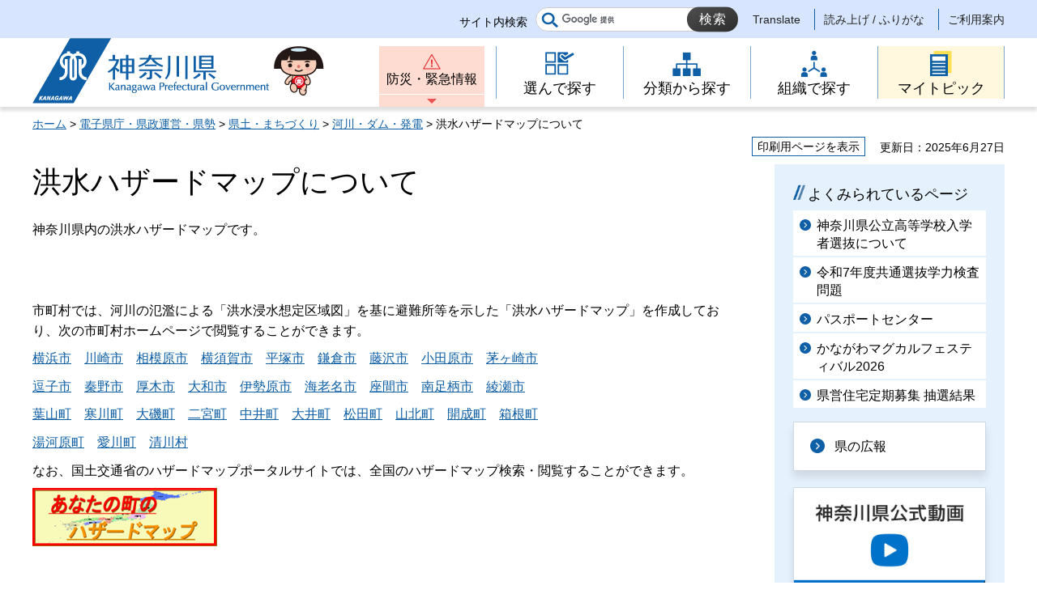

--- FILE ---
content_type: text/html
request_url: http://www.pref.kanagawa.jp/docs/f4i/cnt/f3747/p1039469.html
body_size: 5525
content:
<!doctype html>
<html lang="ja" prefix="og: http://ogp.me/ns#">
<head>
<meta charset="UTF-8">

<!--contents_start-->
<title>洪水ハザードマップについて - 神奈川県ホームページ</title>
<meta name="keywords" content="河川,洪水,ハザードマップ">
<meta name="description" content="神奈川県内の洪水ハザードマップです。">
<!--contents_end-->

<meta name="author" content="神奈川県">
<!--contents_start-->
<meta property="og:title" content="洪水ハザードマップについて">
<meta property="og:type" content="article">
<meta property="og:description" content="神奈川県内の洪水ハザードマップです。">
<meta property="og:url" content="https://www.pref.kanagawa.jp/docs/f4i/cnt/f3747/p1039469.html">
<meta property="og:image" content="https://www.pref.kanagawa.jp/shared/site_rn/images/sns/logo.jpg">
<meta property="og:site_name" content="神奈川県">
<meta property="og:locale" content="ja_JP">
<!--contents_end-->
<meta name="viewport" content="width=device-width, maximum-scale=3.0">
<meta name="format-detection" content="telephone=no">
<link href="/shared/site_rn/style/default.css" rel="stylesheet" type="text/css" media="all">
<link href="/shared/site_rn/style/layout.css" rel="stylesheet" type="text/css" media="all">
<link href="/shared/templates/free_rn/style/edit.css" rel="stylesheet" type="text/css" media="all">
<link href="/shared/site_rn/style/smartphone.css" rel="stylesheet" media="only screen and (max-width : 640px)" type="text/css" class="mc_css">
<link href="/shared/templates/free_rn/style/edit_sp.css" rel="stylesheet" media="only screen and (max-width : 640px)" type="text/css" class="mc_css">
<link href="/shared/site_rn/images/favicon/favicon.ico" rel="shortcut icon" type="image/vnd.microsoft.icon">
<link href="/shared/site_rn/images/favicon/apple-touch-icon-precomposed.png" rel="apple-touch-icon-precomposed">
<script src="/shared/site_rn/js/ga.js"></script>
<script src="/shared/site_rn/js/jquery.js"></script>
<script src="/shared/site_rn/js/setting.js"></script>
<script src="/shared/site_rn/js/menu.js"></script>
<script src="/shared/site_rn/js/page_print.js"></script>




<meta name="category1" content="006">
<meta name="category2" content="005">
<meta name="category3" content="003">
<meta name="category4" content="000">
<meta name="category" content="006005003000">
<meta name="published_date" content="2025-06-27T00:00:00+09:00">
<meta name="last_updated" content="2025-06-27T16:04:15+09:00">
<meta name="scode" content="0711">
<meta name="template_id" content="4">
</head>
<body class="format_free no_javascript lead_show">
<script src="/shared/site_rn/js/init.js"></script>
<div id="tmp_wrapper">
<noscript>
<p>このサイトではJavaScriptを使用したコンテンツ・機能を提供しています。JavaScriptを有効にするとご利用いただけます。</p>
</noscript>
<p><a href="#content" class="skip">本文へスキップします。</a></p>

<div id="tmp_header">
<div class="header_setting">
<div class="container">
<div class="header_setting_wrap">
<div id="tmp_search">
<div class="box_search">
<form action="/search.html" id="tmp_gsearch_form" name="tmp_gsearch_form">
<div class="site_sch_box">
<p class="site_sch_ttl"><label for="tmp_query">サイト内検索</label></p>
<p class="sch_box"><input id="tmp_query" name="q" size="31" type="text"></p>
<p class="sch_btn"><input id="tmp_func_sch_btn" name="sa" type="submit" value="検索"></p>
<p id="tmp_func_sch_hidden"><input name="cx" type="hidden" value="007296304677419487325:fufp31hx7qk"> <input name="ie" type="hidden" value="UTF-8"> <input name="cof" type="hidden" value="FORID:9"></p>
</div>
</form>
</div>
</div>
<div id="tmp_setting">
<ul><!--contents_start-->
	<li><a href="/translate.html?p=/docs/f4i/cnt/f3747/p1039469.html" lang="en">Translate</a></li>
	<li><a href="https://mt.adaptive-techs.com/httpadaptor/servlet/HttpAdaptor?.h0.=fp&amp;.ui.=prefkanagawahp&amp;.ro.=nr&amp;.vo.=vf&amp;.np.=/docs/f4i/cnt/f3747/p1039469.html">読み上げ / ふりがな</a></li>
	<!--contents_end-->
	<li><a href="/master/index.html">ご利用案内</a></li>
</ul>
</div>
</div>
</div>
</div>
<div class="header_block">
<div class="container">
<div id="tmp_hlogo">
<p><a href="/index.html"><span>神奈川県</span></a></p>
</div>
<div id="tmp_means">
<div id="tmp_hnavi_s">
<ul>
	<li id="tmp_hnavi_lmenu"><a href="/emergency/index.html">防災・緊急情報</a></li>
	<li id="tmp_hnavi_rmenu"><a href="javascript:void(0)">メニュー</a>
	<div id="tmp_sma_menu">
	<div id="tmp_sma_rmenu" class="wrap_sma_sch">
	<p class="close_btn"><a href="javascript:void(0);"><span>閉じる</span></a></p>
	</div>
	</div>
	</li>
</ul>
</div>
<div class="gnavi type2">
<ul>
	<li class="glist1"><a href="/search/index.html"><span>選んで探す</span></a></li>
	<li class="glist2"><a href="/menu/index.html"><span>分類から探す</span></a></li>
	<li class="glist3"><a href="/div/index.html"><span>組織で探す</span></a></li>
	<li class="glist4"><a href="/mytopic/index.html"><span>マイトピック</span></a></li>
</ul>
</div>
</div>
</div>
</div>
</div>

<div id="tmp_wrapper2" class="container">
<!--contents_start-->
<div id="tmp_pankuzu">
<p><a href="/index.html">ホーム</a> &gt; <a href="/menu/6/index.html">電子県庁・県政運営・県勢</a> &gt; <a href="/menu/6/27/index.html">県土・まちづくり</a> &gt; <a href="/menu/6/27/143/index.html">河川・ダム・発電</a> &gt; 洪水ハザードマップについて</p>
</div>

<div id="tmp_wrap_custom_update">
<div id="tmp_custom_update">
<div id="tmp_print"><a href="javascript:void(0);">印刷用ページを表示</a></div>
<p id="tmp_update"><span>更新日：2025年6月27日</span></p>
</div>
</div>

<div id="tmp_wrap_main" class="column_rnavi">
<div id="tmp_main">
<div class="wrap_col_main">
<div class="col_main">
<p id="content" class="skip">ここから本文です。</p>
<div id="tmp_contents">

<h1>洪水ハザードマップについて</h1>
<div class="lead_txt">
<p>神奈川県内の洪水ハザードマップです。</p>
</div>


<div class="detail_free">&nbsp;</div>
<div class="detail_free">
<p>市町村では、河川の氾濫による「洪水浸水想定区域図」を基に避難所等を示した「洪水ハザードマップ」を作成しており、次の市町村ホームページで閲覧することができます。</p>
<p><a href="https://www.city.yokohama.lg.jp/kurashi/bousai-kyukyu-bohan/bousai-saigai/map/flood-hmap.html">横浜市</a>　<a href="http://www.city.kawasaki.jp/530/page/0000018174.html">川崎市</a>　<a href="https://www.city.sagamihara.kanagawa.jp/kurashi/1026529/bousai/1008688/1008692.html">相模原市</a>　<a href="https://www.city.yokosuka.kanagawa.jp/0525/bousainavi/sonae/hazardmap/flood-map.html">横須賀市</a>　<a href="http://www.city.hiratsuka.kanagawa.jp/bosai/page-c_01648.html">平塚市</a>　<a href="https://www.city.kamakura.kanagawa.jp/sougoubousai/kouzui.html">鎌倉市</a>　<a href="https://www.city.fujisawa.kanagawa.jp/bosai/bosai/hazardmap/dosha/index.html">藤沢市</a>　<a href="https://www.city.odawara.kanagawa.jp/field/disaster/disaster/allhazardmap.html">小田原市</a>　<a href="http://www.city.chigasaki.kanagawa.jp/bosai/1001267/index.html">茅ヶ崎市</a>　</p>
<p><a href="https://www.city.zushi.kanagawa.jp/syokan/bousai/dosya.html">逗子市</a>　<a href="http://www.city.hadano.kanagawa.jp/www/contents/1522836711782/index.html">秦野市</a>　<a href="https://www.city.atsugi.kanagawa.jp/shiminbenri/anshinanzen/bousai/taisaku/d017412.html">厚木市</a>　<a href="https://www.city.yamato.lg.jp/gyosei/kurashi/bosai_anzenanshin/saigai_bosai/bosaimap_hazardmap/13590.html">大和市</a>　<a href="http://www.city.isehara.kanagawa.jp/docs/2010061500041/">伊勢原市</a>　<a href="http://www.bousai.city.ebina.kanagawa.jp/www/contents/1577182179792/index.html">海老名市</a>　<a href="https://www.city.zama.kanagawa.jp/kurashi/bousai/guide/1001665.html">座間市</a>　<a href="https://www.city.minamiashigara.kanagawa.jp/kurashi/bouan/boutai/sonae/hazard.html">南足柄市</a>　<a href="https://www.city.ayase.kanagawa.jp/soshiki/kikikanrika/bosai_bohan_anzen_anshin/3/2369.html">綾瀬市</a>　</p>
<p><a href="https://www.town.hayama.lg.jp/kurasu/7749.html">葉山町</a>　<a href="https://www.town.samukawa.kanagawa.jp/soshiki/chomin/chouminanzen/kikikanri/info/bosai_hazardmap/index.html">寒川町</a>　<a href="http://www.town.oiso.kanagawa.jp/soshiki/seisaku/kikikanri/kikikanrika/tanto/info_map/hazardmap/15232.html">大磯町</a>　<a href="https://www.town.ninomiya.kanagawa.jp/0000001565.html">二宮町</a>　<a href="https://www.town.nakai.kanagawa.jp/soshiki/chiikibosaikabosaihan/anzen_anshin/812.html">中井町</a>　<a href="https://www.town.oi.kanagawa.jp/soshiki/3/hazard-map.html">大井町</a>　<a href="https://town.matsuda.kanagawa.jp/soshiki/3/bousai-bouhan.html">松田町</a>　<a href="http://www.town.yamakita.kanagawa.jp/0000005287.html">山北町</a>　<a href="https://www.town.kaisei.kanagawa.jp/forms/info/info_print.aspx?info_id=2644">開成町</a>　<a href="https://www.town.hakone.kanagawa.jp/www/contents/1100000000807/index.html">箱根町</a>　</p>
<p><a href="http://www.town.yugawara.kanagawa.jp/bosai/disaster/bousaimap/p02314.html">湯河原町</a>　<a href="https://www.town.aikawa.kanagawa.jp/soshiki/kiki/kiki/info/1422277515090.html">愛川町</a>　<a href="https://www.town.kiyokawa.kanagawa.jp/soshiki/soumu/bousaikoutsu/347.html">清川村</a></p>
<p>なお、国土交通省のハザードマップポータルサイトでは、全国のハザードマップ検索・閲覧することができます。</p>
<p><a href="http://disaportal.gsi.go.jp/" target="_blank"><img alt="国土交通省ハザードマップポータルサイト" border="0" src="/images/10895/759912.png"></a></p>
</div>

</div>

<div id="tmp_inquiry">
<div id="tmp_inquiry_ttl">
<h2>このページに関するお問い合わせ先</h2>
</div>
<div id="tmp_inquiry_cnt">
<div class="inquiry_parts">
<p><strong><a href="/div/0711/index.html">県土整備局 河川下水道部河港課</a></strong></p>
<p><a href="https://dshinsei.e-kanagawa.lg.jp/140007-u/offer/offerList_detail.action?tempString=SF0711">県土整備局河川下水道部河港課へのお問い合わせフォーム</a></p>
<p>　</p>
</div>
</div>
</div>
<div id="tmp_inquiry_s">
<p>このページの所管所属は<a href="/div/0711/index.html">県土整備局 河川下水道部河港課</a>です。</p>
</div>
</div>
</div>
<div class="wrap_col_rgt_navi">
<div class="col_rgt_navi">

<p class="nav_no"></p>
<div id="commonmenu">
<div class="rnavi_related_link">
<div class="rnavi_publicity">
<p><a href="/common/menu.html">共通メニュー</a></p>
</div>
</div>
</div>
<script>
<!--
if (typeof jQuery != "undefined") {
	(function($){
		var common_path = '/common/menu.html';
		
		if(common_path){
			$.ajax({
				url:common_path,
				type: 'GET',
				dataType:'html',
				async: false,
				cache: true
			})
			.done(function(data) {
				var prev = new prevHtml('commonmenu', {'url':common_path, 'id':'tmp_contents'});
				$(document).ajaxComplete(function() {
					$('#commonmenu').show();
				});
			});
		}
	})(jQuery);
}
-->
</script>

</div>
</div>
</div>
</div>
<!--contents_end-->
<div class="pnavi">
<p class="ptop"><a href="#tmp_header"><span>ページの先頭へ戻る</span></a></p>
</div>
</div>

<div id="tmp_footer">
<div class="fnavi_block">
<div class="container">
<ul class="fnavi">
	<li><a href="/master/sitemap.html">サイトマップ</a></li>
	<li><a href="/master/sitepolicy.html">サイトポリシー</a></li>
</ul>
</div>
</div>
<div class="container">
<div class="footer_cnt">
<div class="flogo">
<p><a href="/index.html"><span>神奈川県</span></a></p>
</div>
<address class="footer_info">
<p class="footer_address"><span>〒231-8588</span><span>神奈川県横浜市中区日本大通1</span></p>
<p class="footer_corporate">045-210-1111（代表） 法人番号：1000020140007</p>
</address>
<div class="prefectural_link">
<p><a href="/access/index.html">県庁へのアクセス</a></p>
</div>
</div>
</div>
<div class="wrap_copyright">
<p lang="en" class="copyright">&copy; 1995 Kanagawa Prefectural Government.</p>
</div>
</div>

</div>
<script src="/shared/site_rn/js/function.js"></script>
<script src="/shared/site_rn/js/main.js"></script>
</body>
</html>
